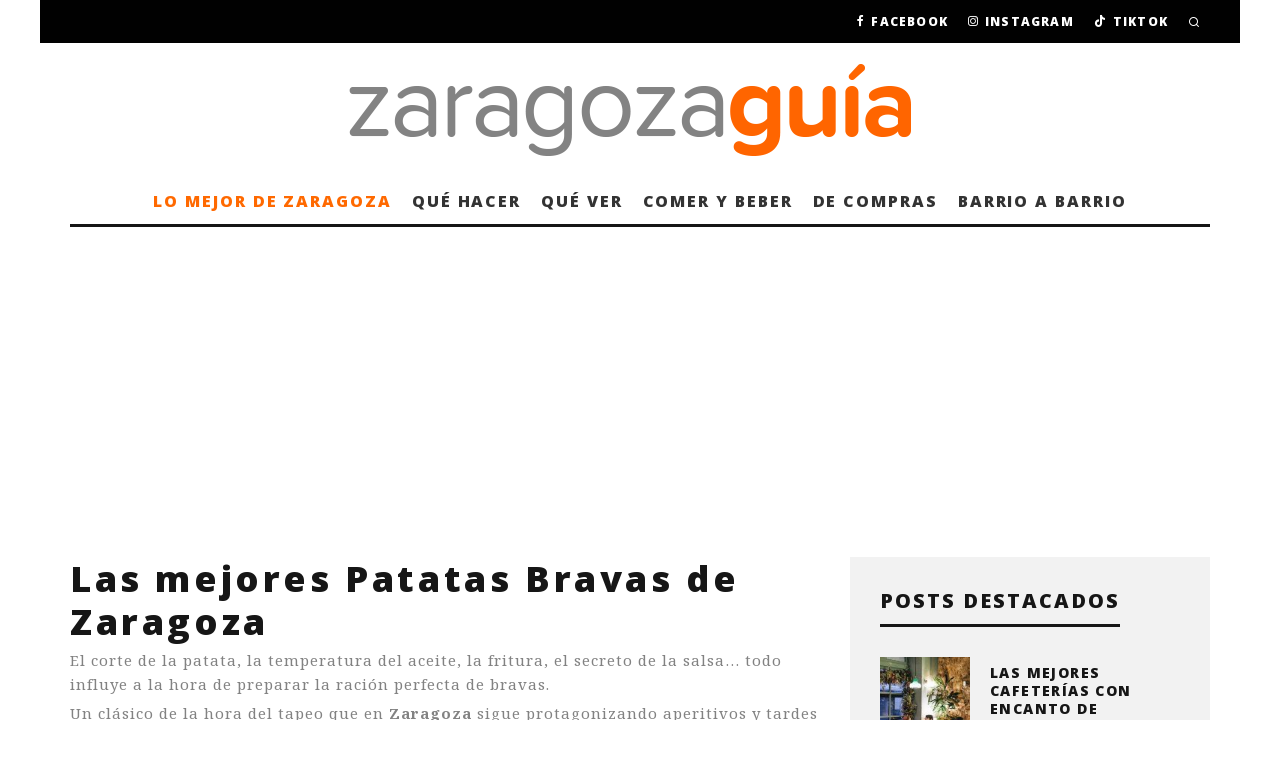

--- FILE ---
content_type: text/html; charset=utf-8
request_url: https://www.google.com/recaptcha/api2/aframe
body_size: 266
content:
<!DOCTYPE HTML><html><head><meta http-equiv="content-type" content="text/html; charset=UTF-8"></head><body><script nonce="S2mD7Qb_vmyzUpcJ2xoY5w">/** Anti-fraud and anti-abuse applications only. See google.com/recaptcha */ try{var clients={'sodar':'https://pagead2.googlesyndication.com/pagead/sodar?'};window.addEventListener("message",function(a){try{if(a.source===window.parent){var b=JSON.parse(a.data);var c=clients[b['id']];if(c){var d=document.createElement('img');d.src=c+b['params']+'&rc='+(localStorage.getItem("rc::a")?sessionStorage.getItem("rc::b"):"");window.document.body.appendChild(d);sessionStorage.setItem("rc::e",parseInt(sessionStorage.getItem("rc::e")||0)+1);localStorage.setItem("rc::h",'1768831233202');}}}catch(b){}});window.parent.postMessage("_grecaptcha_ready", "*");}catch(b){}</script></body></html>